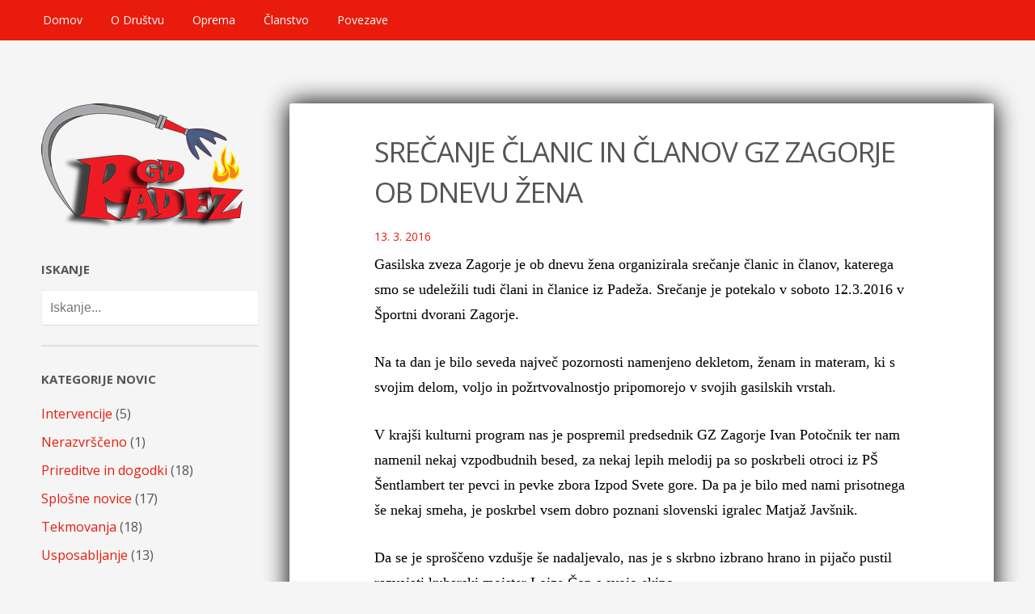

--- FILE ---
content_type: text/html; charset=UTF-8
request_url: https://pgd-padez.si/srecanje-clanic-in-clanov-gz-zagorje-ob-dnevu-zena/
body_size: 35613
content:
<!DOCTYPE html>
<html lang="sl-SI" prefix="og: http://ogp.me/ns#">
<head>
	<meta name="viewport" content="width=device-width, initial-scale=1.0" />

	<title>SREČANJE ČLANIC IN ČLANOV GZ ZAGORJE OB DNEVU ŽENA | PGD Padež</title>

	<link rel="profile" href="https://gmpg.org/xfn/11" />

	<!-- media queries -->
	<meta name="viewport" content="width=device-width, minimum-scale=1.0, initial-scale=1.0" />

	<!--[if lte IE 8]>
		<link rel="stylesheet" type="text/css" href="https://pgd-padez.si/wp-content/themes/fixed/includes/styles/ie.css" media="screen"/>
		<script type="text/javascript" src="https://pgd-padez.si/wp-content/themes/fixed/includes/js/IE/html5shiv.js"></script>
	<![endif]-->

	<!-- add js class -->
	<script type="text/javascript">document.documentElement.className = 'js';</script>

	<link rel="apple-touch-icon" sizes="57x57" href="/apple-touch-icon-57x57.png">
	<link rel="apple-touch-icon" sizes="114x114" href="/apple-touch-icon-114x114.png">
	<link rel="apple-touch-icon" sizes="72x72" href="/apple-touch-icon-72x72.png">
	<link rel="apple-touch-icon" sizes="144x144" href="/apple-touch-icon-144x144.png">
	<link rel="apple-touch-icon" sizes="60x60" href="/apple-touch-icon-60x60.png">
	<link rel="apple-touch-icon" sizes="120x120" href="/apple-touch-icon-120x120.png">
	<link rel="apple-touch-icon" sizes="76x76" href="/apple-touch-icon-76x76.png">
	<link rel="apple-touch-icon" sizes="152x152" href="/apple-touch-icon-152x152.png">
	<link rel="apple-touch-icon" sizes="180x180" href="/apple-touch-icon-180x180.png">
	<meta name="apple-mobile-web-app-title" content="PGD Padež">
	<link rel="icon" type="image/png" href="/favicon-192x192.png" sizes="192x192">
	<link rel="icon" type="image/png" href="/favicon-160x160.png" sizes="160x160">
	<link rel="icon" type="image/png" href="/favicon-96x96.png" sizes="96x96">
	<link rel="icon" type="image/png" href="/favicon-16x16.png" sizes="16x16">
	<link rel="icon" type="image/png" href="/favicon-32x32.png" sizes="32x32">
	<meta name="msapplication-TileColor" content="#ffebeb">
	<meta name="msapplication-TileImage" content="/mstile-144x144.png">
	<meta name="application-name" content="PGD Padež">

	<!-- load scripts -->
	
<!-- Search Engine Optimization by Rank Math - https://s.rankmath.com/home -->
<meta name="robots" content="follow, index, max-snippet:-1, max-video-preview:-1, max-image-preview:large"/>
<link rel="canonical" href="https://pgd-padez.si/srecanje-clanic-in-clanov-gz-zagorje-ob-dnevu-zena/" />
<meta property="og:locale" content="sl_SI">
<meta property="og:type" content="article">
<meta property="og:title" content="SREČANJE ČLANIC IN ČLANOV GZ ZAGORJE OB DNEVU ŽENA | PGD Padež">
<meta property="og:description" content="Gasilska zveza Zagorje je ob dnevu žena organizirala srečanje članic in članov, katerega smo se udeležili tudi člani in članice iz Padeža. Srečanje je potekalo v soboto 12.3.2016 v Športni dvorani Zagorje. Na ta dan je bilo seveda največ pozornosti namenjeno dekletom, ženam in materam, ki s svojim delom, voljo in požrtvovalnostjo pripomorejo v svojih [&hellip;]">
<meta property="og:url" content="https://pgd-padez.si/srecanje-clanic-in-clanov-gz-zagorje-ob-dnevu-zena/">
<meta property="og:site_name" content="PGD Padež">
<meta property="article:section" content="Prireditve in dogodki">
<meta property="og:updated_time" content="2017-02-09T22:27:28+01:00">
<meta property="og:image" content="https://pgd-padez.si/wp-content/uploads/2016/03/1.-dz-1024x575.jpg">
<meta property="og:image:secure_url" content="https://pgd-padez.si/wp-content/uploads/2016/03/1.-dz-1024x575.jpg">
<meta property="og:image:width" content="690">
<meta property="og:image:height" content="387">
<meta property="og:image:alt" content="SREČANJE ČLANIC IN ČLANOV GZ ZAGORJE OB DNEVU ŽENA">
<meta property="og:image:type" content="image/jpeg">
<meta name="twitter:card" content="summary_large_image">
<meta name="twitter:title" content="SREČANJE ČLANIC IN ČLANOV GZ ZAGORJE OB DNEVU ŽENA | PGD Padež">
<meta name="twitter:description" content="Gasilska zveza Zagorje je ob dnevu žena organizirala srečanje članic in članov, katerega smo se udeležili tudi člani in članice iz Padeža. Srečanje je potekalo v soboto 12.3.2016 v Športni dvorani Zagorje. Na ta dan je bilo seveda največ pozornosti namenjeno dekletom, ženam in materam, ki s svojim delom, voljo in požrtvovalnostjo pripomorejo v svojih [&hellip;]">
<meta name="twitter:image" content="https://pgd-padez.si/wp-content/uploads/2016/03/1.-dz-1024x575.jpg">
<script type="application/ld+json">{"@context":"https:\/\/schema.org","@graph":[{"@type":"NewsArticle","headline":"SRE\u010cANJE \u010cLANIC IN \u010cLANOV GZ ZAGORJE OB DNEVU \u017dENA | PGD Pade\u017e","datePublished":"2016-03-13T21:33:59+01:00","dateModified":"2017-02-09T22:27:28+01:00","publisher":{"@type":"Organization","name":"PGD Pade\u017e","logo":{"@type":"ImageObject","url":"https:\/\/pgd-padez.si\/wp-content\/uploads\/2018\/04\/logo_PGD-Pade\u017e_sence-1.jpg"}},"mainEntityOfPage":{"@type":"WebPage","@id":"https:\/\/pgd-padez.si\/srecanje-clanic-in-clanov-gz-zagorje-ob-dnevu-zena\/"},"author":{"@type":"Person","name":"Katja"},"description":"Gasilska zveza Zagorje je ob dnevu \u017eena organizirala sre\u010danje \u010dlanic in \u010dlanov, katerega smo se udele\u017eili tudi \u010dlani in \u010dlanice iz Pade\u017ea. Sre\u010danje je potekalo v soboto 12.3.2016 v \u0160portni dvorani Zagorje. ","image":{"@type":"ImageObject","url":"https:\/\/pgd-padez.si\/wp-content\/uploads\/2016\/03\/1.-dz-300x168.jpg","width":200,"height":200}},{"@type":"BreadcrumbList","itemListElement":[{"@type":"ListItem","position":1,"item":{"@id":"https:\/\/pgd-padez.si","name":"PGD Pade\u017e"}},{"@type":"ListItem","position":2,"item":{"@id":"https:\/\/pgd-padez.si\/prireditve-dogodki\/","name":"Prireditve in dogodki"}},{"@type":"ListItem","position":3,"item":{"@id":"https:\/\/pgd-padez.si\/srecanje-clanic-in-clanov-gz-zagorje-ob-dnevu-zena\/","name":"SRE\u010cANJE \u010cLANIC IN \u010cLANOV GZ ZAGORJE OB DNEVU \u017dENA"}}]}]}</script>
<!-- /Rank Math WordPress SEO plugin -->

<link rel='dns-prefetch' href='//fonts.googleapis.com' />
<link rel='dns-prefetch' href='//s.w.org' />
<link rel="alternate" type="application/rss+xml" title="PGD Padež &raquo; Vir" href="https://pgd-padez.si/feed/" />
		<script type="text/javascript">
			window._wpemojiSettings = {"baseUrl":"https:\/\/s.w.org\/images\/core\/emoji\/13.0.0\/72x72\/","ext":".png","svgUrl":"https:\/\/s.w.org\/images\/core\/emoji\/13.0.0\/svg\/","svgExt":".svg","source":{"concatemoji":"https:\/\/pgd-padez.si\/wp-includes\/js\/wp-emoji-release.min.js?ver=00b85030892405498744d000f57257b9"}};
			!function(e,a,t){var n,r,o,i=a.createElement("canvas"),p=i.getContext&&i.getContext("2d");function s(e,t){var a=String.fromCharCode;p.clearRect(0,0,i.width,i.height),p.fillText(a.apply(this,e),0,0);e=i.toDataURL();return p.clearRect(0,0,i.width,i.height),p.fillText(a.apply(this,t),0,0),e===i.toDataURL()}function c(e){var t=a.createElement("script");t.src=e,t.defer=t.type="text/javascript",a.getElementsByTagName("head")[0].appendChild(t)}for(o=Array("flag","emoji"),t.supports={everything:!0,everythingExceptFlag:!0},r=0;r<o.length;r++)t.supports[o[r]]=function(e){if(!p||!p.fillText)return!1;switch(p.textBaseline="top",p.font="600 32px Arial",e){case"flag":return s([127987,65039,8205,9895,65039],[127987,65039,8203,9895,65039])?!1:!s([55356,56826,55356,56819],[55356,56826,8203,55356,56819])&&!s([55356,57332,56128,56423,56128,56418,56128,56421,56128,56430,56128,56423,56128,56447],[55356,57332,8203,56128,56423,8203,56128,56418,8203,56128,56421,8203,56128,56430,8203,56128,56423,8203,56128,56447]);case"emoji":return!s([55357,56424,8205,55356,57212],[55357,56424,8203,55356,57212])}return!1}(o[r]),t.supports.everything=t.supports.everything&&t.supports[o[r]],"flag"!==o[r]&&(t.supports.everythingExceptFlag=t.supports.everythingExceptFlag&&t.supports[o[r]]);t.supports.everythingExceptFlag=t.supports.everythingExceptFlag&&!t.supports.flag,t.DOMReady=!1,t.readyCallback=function(){t.DOMReady=!0},t.supports.everything||(n=function(){t.readyCallback()},a.addEventListener?(a.addEventListener("DOMContentLoaded",n,!1),e.addEventListener("load",n,!1)):(e.attachEvent("onload",n),a.attachEvent("onreadystatechange",function(){"complete"===a.readyState&&t.readyCallback()})),(n=t.source||{}).concatemoji?c(n.concatemoji):n.wpemoji&&n.twemoji&&(c(n.twemoji),c(n.wpemoji)))}(window,document,window._wpemojiSettings);
		</script>
		<style type="text/css">
img.wp-smiley,
img.emoji {
	display: inline !important;
	border: none !important;
	box-shadow: none !important;
	height: 1em !important;
	width: 1em !important;
	margin: 0 .07em !important;
	vertical-align: -0.1em !important;
	background: none !important;
	padding: 0 !important;
}
</style>
	<link rel='stylesheet' id='wp-block-library-css'  href='https://pgd-padez.si/wp-includes/css/dist/block-library/style.min.css?ver=00b85030892405498744d000f57257b9' type='text/css' media='all' />
<link rel='stylesheet' id='parent-style-css'  href='https://pgd-padez.si/wp-content/themes/fixed/style.css?ver=00b85030892405498744d000f57257b9' type='text/css' media='all' />
<link rel='stylesheet' id='child-style-css'  href='https://pgd-padez.si/wp-content/themes/pgdpadez/style.css?ver=00b85030892405498744d000f57257b9' type='text/css' media='all' />
<link rel='stylesheet' id='font-awesome-css-css'  href='https://pgd-padez.si/wp-content/themes/fixed/includes/fonts/fontawesome/font-awesome.min.css?ver=4.0.3' type='text/css' media='screen' />
<link rel='stylesheet' id='fixed-media-queries-css-css'  href='https://pgd-padez.si/wp-content/themes/fixed/media-queries.css?ver=1.0' type='text/css' media='screen' />
<link rel='stylesheet' id='fixed-flexslider-css-css'  href='https://pgd-padez.si/wp-content/themes/fixed/includes/styles/flexslider.css?ver=2.1' type='text/css' media='screen' />
<link rel='stylesheet' id='fixed-fonts-css'  href='//fonts.googleapis.com/css?family=Open%2BSans%3A400italic%2C700italic%2C400%2C700%7CAbel&#038;subset=latin%2Clatin-ext' type='text/css' media='all' />
<link rel='stylesheet' id='slb_core-css'  href='https://pgd-padez.si/wp-content/plugins/simple-lightbox/client/css/app.css?ver=2.7.1' type='text/css' media='all' />
<script>if (document.location.protocol != "https:") {document.location = document.URL.replace(/^http:/i, "https:");}</script><script type='text/javascript' src='https://pgd-padez.si/wp-includes/js/jquery/jquery.js?ver=1.12.4-wp' id='jquery-core-js'></script>
<link rel="https://api.w.org/" href="https://pgd-padez.si/wp-json/" /><link rel="alternate" type="application/json" href="https://pgd-padez.si/wp-json/wp/v2/posts/474" /><link rel="alternate" type="application/json+oembed" href="https://pgd-padez.si/wp-json/oembed/1.0/embed?url=https%3A%2F%2Fpgd-padez.si%2Fsrecanje-clanic-in-clanov-gz-zagorje-ob-dnevu-zena%2F" />
<link rel="alternate" type="text/xml+oembed" href="https://pgd-padez.si/wp-json/oembed/1.0/embed?url=https%3A%2F%2Fpgd-padez.si%2Fsrecanje-clanic-in-clanov-gz-zagorje-ob-dnevu-zena%2F&#038;format=xml" />
	<style type="text/css">
		a {
			color: #999;
		}

			</style>
	<style type="text/css" id="custom-background-css">
body.custom-background { background-color: #f5f5f5; }
</style>
	</head>

<body data-rsssl=1 class="post-template-default single single-post postid-474 single-format-standard custom-background fixed-bg">
<script>
  (function(i,s,o,g,r,a,m){i['GoogleAnalyticsObject']=r;i[r]=i[r]||function(){
  (i[r].q=i[r].q||[]).push(arguments)},i[r].l=1*new Date();a=s.createElement(o),
  m=s.getElementsByTagName(o)[0];a.async=1;a.src=g;m.parentNode.insertBefore(a,m)
  })(window,document,'script','//www.google-analytics.com/analytics.js','ga');

  ga('create', 'UA-53585290-4', 'auto');
  ga('send', 'pageview');

</script>

	<div class="header-toggle">
		<a class="toggle-menu" href="#"><i class="fa fa-bars"></i> Menu</a>
		<a class="toggle-widgets" href="#"><i class="fa fa-th-list"></i> Sidebar</a>
	</div>

	<div class="fixed-bar">
		<div class="fixed-bar-inside">
			<a href="#" class="menu-toggle"><i class="fa fa-bars"></i> Menu</a>

			<!-- Author profile drop down -->
			<!-- if user selected -->

			<!-- nav menu -->
			<nav role="navigation" class="header-nav">
				<div class="menu-glavni-meni-container"><ul id="menu-glavni-meni" class="nav"><li id="menu-item-364" class="menu-item menu-item-type-custom menu-item-object-custom menu-item-home menu-item-364"><a href="https://pgd-padez.si">Domov</a></li>
<li id="menu-item-365" class="menu-item menu-item-type-post_type menu-item-object-page menu-item-has-children menu-item-365"><a href="https://pgd-padez.si/o-drustvu/">O Društvu</a>
<ul class="sub-menu">
	<li id="menu-item-366" class="menu-item menu-item-type-post_type menu-item-object-page menu-item-366"><a href="https://pgd-padez.si/o-drustvu/vodstvo/">VODSTVO</a></li>
	<li id="menu-item-367" class="menu-item menu-item-type-post_type menu-item-object-page menu-item-367"><a href="https://pgd-padez.si/o-drustvu/predsedniki/">PREDSEDNIKI</a></li>
	<li id="menu-item-368" class="menu-item menu-item-type-post_type menu-item-object-page menu-item-368"><a href="https://pgd-padez.si/o-drustvu/zgodovina/">ZGODOVINA</a></li>
	<li id="menu-item-369" class="menu-item menu-item-type-post_type menu-item-object-page menu-item-369"><a href="https://pgd-padez.si/o-drustvu/kje-smo/">KJE SMO</a></li>
</ul>
</li>
<li id="menu-item-370" class="menu-item menu-item-type-post_type menu-item-object-page menu-item-has-children menu-item-370"><a href="https://pgd-padez.si/oprema/">Oprema</a>
<ul class="sub-menu">
	<li id="menu-item-676" class="menu-item menu-item-type-post_type menu-item-object-page menu-item-676"><a href="https://pgd-padez.si/oprema/vozila/">Vozila</a></li>
</ul>
</li>
<li id="menu-item-371" class="menu-item menu-item-type-post_type menu-item-object-page menu-item-371"><a href="https://pgd-padez.si/clanstvo/">Članstvo</a></li>
<li id="menu-item-376" class="menu-item menu-item-type-post_type menu-item-object-page menu-item-376"><a href="https://pgd-padez.si/povezave/">Povezave</a></li>
</ul></div>			</nav>

		</div><!-- fixed-bar-inside -->
	</div><!-- fixed-bar -->

	<!-- Find the header/sidebar code in footer.php -->

	<div id="wrapper">
		<div id="main">
		<div id="content">
						<div class="posts">

				<!-- titles -->
				
				<!-- grab the posts -->
				
				<article class="post post-474 type-post status-publish format-standard hentry category-prireditve-dogodki">
					<!-- grab the post format template -->
					
					<div class="box-wrap">
						<div class="box">
							<!-- post content -->
							<div class="post-content">
								<header>
																			<h2 class="entry-title"><a href="https://pgd-padez.si/srecanje-clanic-in-clanov-gz-zagorje-ob-dnevu-zena/" title="SREČANJE ČLANIC IN ČLANOV GZ ZAGORJE OB DNEVU ŽENA">SREČANJE ČLANIC IN ČLANOV GZ ZAGORJE OB DNEVU ŽENA</a></h1>
										<time datetime="2016-03-13 21:33">13. 3. 2016</time>
																	</header>

																	<p><span style="color: #000000; font-family: Calibri;">Gasilska zveza Zagorje je ob dnevu žena organizirala srečanje članic in članov, katerega smo se udeležili tudi člani in članice iz Padeža. Srečanje je potekalo v soboto 12.3.2016 v Športni dvorani Zagorje. </span></p>
<p><span style="color: #000000; font-family: Calibri;">Na ta dan je bilo seveda največ pozornosti namenjeno dekletom, ženam in materam, ki s svojim delom, voljo in požrtvovalnostjo pripomorejo v svojih gasilskih vrstah.</span></p>
<p><span style="color: #000000; font-family: Calibri;">V krajši kulturni program nas je pospremil predsednik GZ Zagorje Ivan Potočnik ter nam namenil nekaj vzpodbudnih besed, za nekaj lepih melodij pa so poskrbeli otroci iz PŠ Šentlambert ter pevci in pevke zbora Izpod Svete gore. Da pa je bilo med nami prisotnega še nekaj smeha, je poskrbel vsem dobro poznani slovenski igralec Matjaž Javšnik.</span></p>
<p><span style="color: #000000; font-family: Calibri;">Da se je sproščeno vzdušje še nadaljevalo, nas je s skrbno izbrano hrano in pijačo pustil razvajati kuharski mojster Lojze Čop s svojo ekipo. </span></p>
<p><span style="color: #000000; font-family: Calibri;">Sproščenost in dobra volja, sta skupaj z veselimi ritmi ansambla Mladih 5 ter nekaj dalmatinskega melosa s klapo iz Korčule, prispevala k temu da se je druženje zavleklo v noč.</span></p>
<p><span style="color: #000000; font-family: Calibri;">Ob tej priložnosti bi se zahvalili GZ Zagorje za organizacijo in prijetno druženje. </span></p>
<p><span style="color: #000000; font-family: Calibri;">Zapisala: Anita Povše</span></p>
<p><a href="https://pgd-padez.si/wp-content/uploads/2016/03/1.-dz.jpg" rel="attachment wp-att-475" data-slb-active="1" data-slb-asset="1938518463" data-slb-internal="0" data-slb-group="474"><img loading="lazy" class="size-medium wp-image-475" src="https://pgd-padez.si/wp-content/uploads/2016/03/1.-dz-300x168.jpg" alt="dav" width="300" height="168" srcset="https://pgd-padez.si/wp-content/uploads/2016/03/1.-dz-300x168.jpg 300w, https://pgd-padez.si/wp-content/uploads/2016/03/1.-dz-768x431.jpg 768w, https://pgd-padez.si/wp-content/uploads/2016/03/1.-dz-1024x575.jpg 1024w" sizes="(max-width: 300px) 100vw, 300px" /></a></p>
<p><a href="https://pgd-padez.si/wp-content/uploads/2016/03/3-dz-1.jpg" rel="attachment wp-att-479" data-slb-active="1" data-slb-asset="654515301" data-slb-internal="0" data-slb-group="474"><img loading="lazy" class="size-medium wp-image-479" src="https://pgd-padez.si/wp-content/uploads/2016/03/3-dz-1-300x168.jpg" alt="dav" width="300" height="168" srcset="https://pgd-padez.si/wp-content/uploads/2016/03/3-dz-1-300x168.jpg 300w, https://pgd-padez.si/wp-content/uploads/2016/03/3-dz-1-768x431.jpg 768w, https://pgd-padez.si/wp-content/uploads/2016/03/3-dz-1-1024x575.jpg 1024w" sizes="(max-width: 300px) 100vw, 300px" /></a></p>
<p><a href="https://pgd-padez.si/wp-content/uploads/2016/03/1.-dz-2.jpg" rel="attachment wp-att-481" data-slb-active="1" data-slb-asset="1893400974" data-slb-internal="0" data-slb-group="474"><img loading="lazy" class="size-medium wp-image-481" src="https://pgd-padez.si/wp-content/uploads/2016/03/1.-dz-2-300x168.jpg" alt="dav" width="300" height="168" srcset="https://pgd-padez.si/wp-content/uploads/2016/03/1.-dz-2-300x168.jpg 300w, https://pgd-padez.si/wp-content/uploads/2016/03/1.-dz-2-768x431.jpg 768w, https://pgd-padez.si/wp-content/uploads/2016/03/1.-dz-2.jpg 1024w" sizes="(max-width: 300px) 100vw, 300px" /></a></p>
<p><a href="https://pgd-padez.si/wp-content/uploads/2016/03/4-dz.jpg" rel="attachment wp-att-484" data-slb-active="1" data-slb-asset="50588393" data-slb-internal="0" data-slb-group="474"><img loading="lazy" class="size-medium wp-image-484" src="https://pgd-padez.si/wp-content/uploads/2016/03/4-dz-300x168.jpg" alt="sdr" width="300" height="168" srcset="https://pgd-padez.si/wp-content/uploads/2016/03/4-dz-300x168.jpg 300w, https://pgd-padez.si/wp-content/uploads/2016/03/4-dz-768x431.jpg 768w, https://pgd-padez.si/wp-content/uploads/2016/03/4-dz.jpg 1024w" sizes="(max-width: 300px) 100vw, 300px" /></a></p>
<p><a href="https://pgd-padez.si/wp-content/uploads/2016/03/6-dz.jpg" rel="attachment wp-att-486" data-slb-active="1" data-slb-asset="1518562656" data-slb-internal="0" data-slb-group="474"><img loading="lazy" class="size-medium wp-image-486" src="https://pgd-padez.si/wp-content/uploads/2016/03/6-dz-300x168.jpg" alt="sdr" width="300" height="168" srcset="https://pgd-padez.si/wp-content/uploads/2016/03/6-dz-300x168.jpg 300w, https://pgd-padez.si/wp-content/uploads/2016/03/6-dz-768x431.jpg 768w, https://pgd-padez.si/wp-content/uploads/2016/03/6-dz.jpg 1024w" sizes="(max-width: 300px) 100vw, 300px" /></a></p>
<p><a href="https://pgd-padez.si/wp-content/uploads/2016/03/9-dz.jpg" rel="attachment wp-att-489" data-slb-active="1" data-slb-asset="1171519040" data-slb-internal="0" data-slb-group="474"><img loading="lazy" class="size-medium wp-image-489" src="https://pgd-padez.si/wp-content/uploads/2016/03/9-dz-300x168.jpg" alt="mde" width="300" height="168" srcset="https://pgd-padez.si/wp-content/uploads/2016/03/9-dz-300x168.jpg 300w, https://pgd-padez.si/wp-content/uploads/2016/03/9-dz-768x431.jpg 768w, https://pgd-padez.si/wp-content/uploads/2016/03/9-dz.jpg 1024w" sizes="(max-width: 300px) 100vw, 300px" /></a></p>
<p><a href="https://pgd-padez.si/wp-content/uploads/2016/03/10-dz.jpg" rel="attachment wp-att-490" data-slb-active="1" data-slb-asset="848371785" data-slb-internal="0" data-slb-group="474"><img loading="lazy" class="size-medium wp-image-490" src="https://pgd-padez.si/wp-content/uploads/2016/03/10-dz-300x168.jpg" alt="dav" width="300" height="168" srcset="https://pgd-padez.si/wp-content/uploads/2016/03/10-dz-300x168.jpg 300w, https://pgd-padez.si/wp-content/uploads/2016/03/10-dz-768x431.jpg 768w, https://pgd-padez.si/wp-content/uploads/2016/03/10-dz.jpg 1024w" sizes="(max-width: 300px) 100vw, 300px" /></a></p>
<p><a href="https://pgd-padez.si/wp-content/uploads/2016/03/11-dz.jpg" rel="attachment wp-att-491" data-slb-active="1" data-slb-asset="279600090" data-slb-internal="0" data-slb-group="474"><img loading="lazy" class="size-medium wp-image-491" src="https://pgd-padez.si/wp-content/uploads/2016/03/11-dz-300x168.jpg" alt="dav" width="300" height="168" srcset="https://pgd-padez.si/wp-content/uploads/2016/03/11-dz-300x168.jpg 300w, https://pgd-padez.si/wp-content/uploads/2016/03/11-dz-768x431.jpg 768w, https://pgd-padez.si/wp-content/uploads/2016/03/11-dz.jpg 1024w" sizes="(max-width: 300px) 100vw, 300px" /></a></p>
<p><a href="https://pgd-padez.si/wp-content/uploads/2016/03/12-dz.jpg" rel="attachment wp-att-492" data-slb-active="1" data-slb-asset="1528394872" data-slb-internal="0" data-slb-group="474"><img loading="lazy" class="size-medium wp-image-492" src="https://pgd-padez.si/wp-content/uploads/2016/03/12-dz-300x168.jpg" alt="dav" width="300" height="168" srcset="https://pgd-padez.si/wp-content/uploads/2016/03/12-dz-300x168.jpg 300w, https://pgd-padez.si/wp-content/uploads/2016/03/12-dz-768x431.jpg 768w, https://pgd-padez.si/wp-content/uploads/2016/03/12-dz.jpg 1024w" sizes="(max-width: 300px) 100vw, 300px" /></a></p>
<p class="wp-caption-dd">
<p><a href="https://pgd-padez.si/wp-content/uploads/2016/03/13-dz-2.jpg" rel="attachment wp-att-493" data-slb-active="1" data-slb-asset="751544153" data-slb-internal="0" data-slb-group="474"><img loading="lazy" class="size-medium wp-image-493" src="https://pgd-padez.si/wp-content/uploads/2016/03/13-dz-2-300x168.jpg" alt="dav" width="300" height="168" srcset="https://pgd-padez.si/wp-content/uploads/2016/03/13-dz-2-300x168.jpg 300w, https://pgd-padez.si/wp-content/uploads/2016/03/13-dz-2-768x431.jpg 768w, https://pgd-padez.si/wp-content/uploads/2016/03/13-dz-2.jpg 1024w" sizes="(max-width: 300px) 100vw, 300px" /></a></p>
<p>&nbsp;</p>
<p>&nbsp;</p>

																			<div class="pagelink">
																					</div>
																								</div><!-- post content -->
						</div><!-- box -->
					</div><!-- box wrap -->

					<!-- Show post meta on single -->
											<ul class="meta">
								<li><span>Category</span> <a href="https://pgd-padez.si/prireditve-dogodki/" rel="category tag">Prireditve in dogodki</a></li>
														</ul>
									</article><!-- post-->

											</div>

					</div><!-- content -->

		<!-- footer -->
				</div><!-- main -->

		<header class="header">
			<!-- Logo and site title -->
			<div class="logo-wrap">
									<h1 class="logo-image">
						<a href="https://pgd-padez.si/"><img src="https://pgd-padez.si/wp-content/uploads/2015/04/pgd-padez.png" alt="PGD Padež" /></a>
					</h1>
							</div>

			<div class="widgets">
				<div id="search-2" class="widget widget_search"><h2 class="widgettitle">Iskanje</h2>
<form action="https://pgd-padez.si/" class="search-form clearfix">
	<fieldset>
		<input type="text" class="search-form-input text" name="s" onfocus="if (this.value == 'Iskanje...') {this.value = '';}" onblur="if (this.value == '') {this.value = 'Iskanje...';}" value="Iskanje..."/>
		<input type="submit" value="Search" class="submit search-button" />
	</fieldset>
</form></div><div id="categories-3" class="widget widget_categories"><h2 class="widgettitle">Kategorije novic</h2>

			<ul>
					<li class="cat-item cat-item-8"><a href="https://pgd-padez.si/intervencije/" title="Intervencije v PGD Padež.">Intervencije</a> (5)
</li>
	<li class="cat-item cat-item-1"><a href="https://pgd-padez.si/nekategorizirano/">Nerazvrščeno</a> (1)
</li>
	<li class="cat-item cat-item-10"><a href="https://pgd-padez.si/prireditve-dogodki/" title="Prireditve in dogodki, organizirani s strani društva.">Prireditve in dogodki</a> (18)
</li>
	<li class="cat-item cat-item-7"><a href="https://pgd-padez.si/splosne-novice/" title="Splošne novice v PGD Padež.">Splošne novice</a> (17)
</li>
	<li class="cat-item cat-item-9"><a href="https://pgd-padez.si/tekmovanja/" title="Tekmovanja, kjer sodeluje PGD Padež.">Tekmovanja</a> (18)
</li>
	<li class="cat-item cat-item-11"><a href="https://pgd-padez.si/usposabljanje/" title="Usposabljanje članov društva.">Usposabljanje</a> (13)
</li>
			</ul>

			</div><div id="text-3" class="widget widget_text"><h2 class="widgettitle">Vizitka društva</h2>
			<div class="textwidget"><p>PGD Padež<br />
Padež 1, Podkum<br />
Tel.: 03 564 89 52<br />
info@pgd-padez.si</p>
</div>
		</div><div id="text-2" class="widget widget_text">			<div class="textwidget"><ul id="menu-povezave" class="menu"><li id="menu-item-135" class="menu-item menu-item-type-custom menu-item-object-custom menu-item-135"><img src="/wp-content/uploads/2015/04/spin.png" width="16" alt="SPIN" /> <a href="http://spin.sos112.si/SPIN2/Javno/" target="_blank" rel="noopener noreferrer">SPIN – Trenutne intervencije</a></li>
<li id="menu-item-136" class="menu-item menu-item-type-custom menu-item-object-custom menu-item-136"><img src="/wp-content/uploads/2015/04/meteoSI.png" width="16" height="16" alt="Meteo Alarmi" /> <a href="http://meteo.arso.gov.si/met/sl/warning/" target="_blank" rel="noopener noreferrer">ARSO – Alarmi</a></li>
</ul></div>
		</div><div id="archives-2" class="widget widget_archive"><h2 class="widgettitle">Arhiv</h2>

			<ul>
					<li><a href='https://pgd-padez.si/2018/11/'>november 2018</a></li>
	<li><a href='https://pgd-padez.si/2018/10/'>oktober 2018</a></li>
	<li><a href='https://pgd-padez.si/2018/09/'>september 2018</a></li>
	<li><a href='https://pgd-padez.si/2018/06/'>junij 2018</a></li>
	<li><a href='https://pgd-padez.si/2018/05/'>maj 2018</a></li>
	<li><a href='https://pgd-padez.si/2018/04/'>april 2018</a></li>
	<li><a href='https://pgd-padez.si/2018/03/'>marec 2018</a></li>
	<li><a href='https://pgd-padez.si/2018/02/'>februar 2018</a></li>
	<li><a href='https://pgd-padez.si/2017/12/'>december 2017</a></li>
	<li><a href='https://pgd-padez.si/2016/11/'>november 2016</a></li>
	<li><a href='https://pgd-padez.si/2016/10/'>oktober 2016</a></li>
	<li><a href='https://pgd-padez.si/2016/07/'>julij 2016</a></li>
	<li><a href='https://pgd-padez.si/2016/05/'>maj 2016</a></li>
	<li><a href='https://pgd-padez.si/2016/04/'>april 2016</a></li>
	<li><a href='https://pgd-padez.si/2016/03/'>marec 2016</a></li>
	<li><a href='https://pgd-padez.si/2016/02/'>februar 2016</a></li>
	<li><a href='https://pgd-padez.si/2016/01/'>januar 2016</a></li>
	<li><a href='https://pgd-padez.si/2015/10/'>oktober 2015</a></li>
	<li><a href='https://pgd-padez.si/2014/05/'>maj 2014</a></li>
	<li><a href='https://pgd-padez.si/2013/07/'>julij 2013</a></li>
	<li><a href='https://pgd-padez.si/2013/05/'>maj 2013</a></li>
	<li><a href='https://pgd-padez.si/2013/02/'>februar 2013</a></li>
	<li><a href='https://pgd-padez.si/2012/11/'>november 2012</a></li>
	<li><a href='https://pgd-padez.si/2012/10/'>oktober 2012</a></li>
	<li><a href='https://pgd-padez.si/2012/09/'>september 2012</a></li>
	<li><a href='https://pgd-padez.si/2012/08/'>avgust 2012</a></li>
	<li><a href='https://pgd-padez.si/2012/06/'>junij 2012</a></li>
	<li><a href='https://pgd-padez.si/2012/04/'>april 2012</a></li>
	<li><a href='https://pgd-padez.si/2012/03/'>marec 2012</a></li>
	<li><a href='https://pgd-padez.si/2012/01/'>januar 2012</a></li>
	<li><a href='https://pgd-padez.si/2011/09/'>september 2011</a></li>
	<li><a href='https://pgd-padez.si/2011/07/'>julij 2011</a></li>
	<li><a href='https://pgd-padez.si/2011/06/'>junij 2011</a></li>
	<li><a href='https://pgd-padez.si/2011/05/'>maj 2011</a></li>
	<li><a href='https://pgd-padez.si/2011/04/'>april 2011</a></li>
	<li><a href='https://pgd-padez.si/2010/06/'>junij 2010</a></li>
	<li><a href='https://pgd-padez.si/2010/04/'>april 2010</a></li>
	<li><a href='https://pgd-padez.si/2010/03/'>marec 2010</a></li>
	<li><a href='https://pgd-padez.si/2009/10/'>oktober 2009</a></li>
	<li><a href='https://pgd-padez.si/2008/10/'>oktober 2008</a></li>
	<li><a href='https://pgd-padez.si/2008/02/'>februar 2008</a></li>
	<li><a href='https://pgd-padez.si/2007/10/'>oktober 2007</a></li>
			</ul>

			</div>
				<div class="copyright">&copy; 2015 - 2026 <a href="https://pgd-padez.si/">PGD Padež</a> <br><a href="https://izdelava-strani.si" target="_blank" title="Izdelava spletnih strani">Izdelava spletne strani</a> in izvedba: <a href="https://rok.eu.com" target="_blank" title="Rok">Rok</a></div>
			</div>

		</header>
	</div><!-- wrapper -->

	<script type='text/javascript' id='custom-js-js-extra'>
/* <![CDATA[ */
var custom_js_vars = {"infinite_scroll":"disabled","infinite_scroll_image":"https:\/\/pgd-padez.si\/wp-content\/themes\/fixed"};
/* ]]> */
</script>
<script type='text/javascript' src='https://pgd-padez.si/wp-content/themes/fixed/includes/js/custom/custom.js?ver=1.0' id='custom-js-js'></script>
<script type='text/javascript' src='https://pgd-padez.si/wp-includes/js/hoverIntent.min.js?ver=1.8.1' id='hoverIntent-js'></script>
<script type='text/javascript' src='https://pgd-padez.si/wp-content/themes/fixed/includes/js/fitvid/jquery.fitvids.js?ver=1.0.3' id='fixed-fitvid-js-js'></script>
<script type='text/javascript' src='https://pgd-padez.si/wp-content/themes/fixed/includes/js/flexslider/jquery.flexslider-min.js?ver=2.1' id='fixed-flexslider-js-js'></script>
<script type='text/javascript' src='https://pgd-padez.si/wp-content/themes/fixed/includes/js/view/view.min.js?auto&#038;ver=1.02' id='fixed-view-js-js'></script>
<script type='text/javascript' src='https://pgd-padez.si/wp-includes/js/wp-embed.min.js?ver=00b85030892405498744d000f57257b9' id='wp-embed-js'></script>
<script type='text/javascript' src='https://pgd-padez.si/wp-content/plugins/simple-lightbox/client/js/prod/lib.core.js?ver=2.7.1' id='slb_core-js'></script>
<script type='text/javascript' src='https://pgd-padez.si/wp-content/plugins/simple-lightbox/client/js/prod/lib.view.js?ver=2.7.1' id='slb_view-js'></script>
<script type='text/javascript' src='https://pgd-padez.si/wp-content/plugins/simple-lightbox/themes/baseline/js/prod/client.js?ver=2.7.1' id='slb-asset-slb_baseline-base-js'></script>
<script type='text/javascript' src='https://pgd-padez.si/wp-content/plugins/simple-lightbox/themes/default/js/prod/client.js?ver=2.7.1' id='slb-asset-slb_default-base-js'></script>
<script type='text/javascript' src='https://pgd-padez.si/wp-content/plugins/simple-lightbox/template-tags/item/js/prod/tag.item.js?ver=2.7.1' id='slb-asset-item-base-js'></script>
<script type='text/javascript' src='https://pgd-padez.si/wp-content/plugins/simple-lightbox/template-tags/ui/js/prod/tag.ui.js?ver=2.7.1' id='slb-asset-ui-base-js'></script>
<script type='text/javascript' src='https://pgd-padez.si/wp-content/plugins/simple-lightbox/content-handlers/image/js/prod/handler.image.js?ver=2.7.1' id='slb-asset-image-base-js'></script>
<script type="text/javascript" id="slb_footer">/* <![CDATA[ */if ( !!window.jQuery ) {(function($){$(document).ready(function(){if ( !!window.SLB && SLB.has_child('View.init') ) { SLB.View.init({"ui_autofit":true,"ui_animate":true,"slideshow_autostart":true,"slideshow_duration":"6","group_loop":true,"ui_overlay_opacity":"0.8","ui_title_default":false,"theme_default":"slb_default","ui_labels":{"loading":"Nalaganje","close":"Zapri","nav_next":"Naprej","nav_prev":"Nazaj","slideshow_start":"Za\u010dni slideshow","slideshow_stop":"Ustavi slideshow","group_status":"Slika %current% od %total%"}}); }
if ( !!window.SLB && SLB.has_child('View.assets') ) { {$.extend(SLB.View.assets, {"1938518463":{"id":null,"type":"image","source":"https:\/\/pgd-padez.si\/wp-content\/uploads\/2016\/03\/1.-dz.jpg","internal":true},"654515301":{"id":null,"type":"image","source":"https:\/\/pgd-padez.si\/wp-content\/uploads\/2016\/03\/3-dz-1.jpg","internal":true},"1893400974":{"id":null,"type":"image","source":"https:\/\/pgd-padez.si\/wp-content\/uploads\/2016\/03\/1.-dz-2.jpg","internal":true},"50588393":{"id":null,"type":"image","source":"https:\/\/pgd-padez.si\/wp-content\/uploads\/2016\/03\/4-dz.jpg","internal":true},"1518562656":{"id":null,"type":"image","source":"https:\/\/pgd-padez.si\/wp-content\/uploads\/2016\/03\/6-dz.jpg","internal":true},"1171519040":{"id":null,"type":"image","source":"https:\/\/pgd-padez.si\/wp-content\/uploads\/2016\/03\/9-dz.jpg","internal":true},"848371785":{"id":null,"type":"image","source":"https:\/\/pgd-padez.si\/wp-content\/uploads\/2016\/03\/10-dz.jpg","internal":true},"279600090":{"id":null,"type":"image","source":"https:\/\/pgd-padez.si\/wp-content\/uploads\/2016\/03\/11-dz.jpg","internal":true},"1528394872":{"id":null,"type":"image","source":"https:\/\/pgd-padez.si\/wp-content\/uploads\/2016\/03\/12-dz.jpg","internal":true},"751544153":{"id":null,"type":"image","source":"https:\/\/pgd-padez.si\/wp-content\/uploads\/2016\/03\/13-dz-2.jpg","internal":true}});} }
/* THM */
if ( !!window.SLB && SLB.has_child('View.extend_theme') ) { SLB.View.extend_theme('slb_baseline',{"name":"Baseline","parent":"","styles":[{"handle":"base","uri":"https:\/\/pgd-padez.si\/wp-content\/plugins\/simple-lightbox\/themes\/baseline\/css\/style.css","deps":[]}],"layout_raw":"<div class=\"slb_container\"><div class=\"slb_content\">{{item.content}}<div class=\"slb_nav\"><span class=\"slb_prev\">{{ui.nav_prev}}<\/span><span class=\"slb_next\">{{ui.nav_next}}<\/span><\/div><div class=\"slb_controls\"><span class=\"slb_close\">{{ui.close}}<\/span><span class=\"slb_slideshow\">{{ui.slideshow_control}}<\/span><\/div><div class=\"slb_loading\">{{ui.loading}}<\/div><\/div><div class=\"slb_details\"><div class=\"inner\"><div class=\"slb_data\"><div class=\"slb_data_content\"><span class=\"slb_data_title\">{{item.title}}<\/span><span class=\"slb_group_status\">{{ui.group_status}}<\/span><div class=\"slb_data_desc\">{{item.description}}<\/div><\/div><\/div><div class=\"slb_nav\"><span class=\"slb_prev\">{{ui.nav_prev}}<\/span><span class=\"slb_next\">{{ui.nav_next}}<\/span><\/div><\/div><\/div><\/div>"}); }if ( !!window.SLB && SLB.has_child('View.extend_theme') ) { SLB.View.extend_theme('slb_default',{"name":"Default (Light)","parent":"slb_baseline","styles":[{"handle":"base","uri":"https:\/\/pgd-padez.si\/wp-content\/plugins\/simple-lightbox\/themes\/default\/css\/style.css","deps":[]}]}); }})})(jQuery);}/* ]]> */</script>
<script type="text/javascript" id="slb_context">/* <![CDATA[ */if ( !!window.jQuery ) {(function($){$(document).ready(function(){if ( !!window.SLB ) { {$.extend(SLB, {"context":["public","user_guest"]});} }})})(jQuery);}/* ]]> */</script>
</body>
</html>
<!-- Page supported by LiteSpeed Cache 4.4.7 on 2026-01-21 12:51:54 -->

--- FILE ---
content_type: application/javascript
request_url: https://pgd-padez.si/wp-content/themes/fixed/includes/js/custom/custom.js?ver=1.0
body_size: 3216
content:
jQuery(document).ready(function( $ ) {

	//Flexslider
	function flexslider() {
		$( ".flexslider" ).flexslider( {
			animation: 		"fade",
			animationSpeed: 250,
			slideshow: false
		});

		$( ".flex-next" ).html( '<i class="fa fa-chevron-right"></i>' );
		$( ".flex-prev" ).html( '<i class="fa fa-chevron-left"></i>' );
	}
	flexslider();

	//Fitvid
	function fitvids() {
		$( ".post-content iframe ").not( ".fitvid iframe" ).wrap( "<div class='fitvid'/>" );
		$( ".fitvid" ).fitVids();
	}
	fitvids();

	//View Lightbox
    function lightbox() {
    	$( ".single .slides li a" ).addClass( "view" );
    	$( ".single .slides li a" ).attr( "rel", "lightbox" );
    }
    lightbox();

	//Infinite Scroll
	if ( ( custom_js_vars.infinite_scroll ) == 'disabled' ) {} else {
		$( ".posts" ).infinitescroll( {
		      loading: {
		          msgText: 		"...Loading more posts...",
		          finishedMsg: 	"- All posts loaded -"
		      },
		      nextSelector: 	'.post-nav-right a',
		      navSelector: 		'.post-nav',
		      itemSelector: 	'article',
		      contentSelector: 	'.posts',
		      appendCallback: 	true
		},function () {
			//Run fitvid and flexslider on infinite posts
			fitvids();
			flexslider();
		});
	}

    //Custom BG
    if ( $( "body" ).hasClass( "custom-background" ) ) {
    	$( "body" ).removeClass( "fixed-bg" );
    }

    //Detect Android
    var ua = navigator.userAgent.toLowerCase();
	var isAndroid = ua.indexOf( "android" ) > -1; //&& ua.indexOf("mobile");
	if( isAndroid ) {
		$( "body.fixed-bg" ).addClass( "android-bg" );
	}

	// Author profile toggle
	$( ".navatar-badge" ).click( function() {
		$( ".author-profile" ).slideToggle( 200 );
		$( ".mobile-toggle.header-nav, .mobile-toggle.header" ).slideUp( 200 );
		return false;
	});

	// Mobile menu toggle
	$( ".menu-toggle" ).click( function(e) {
		e.preventDefault();
		$( ".header-nav, .widgets" ).slideToggle( 200 );
		$( ".author-profile" ).slideUp( 200 );
	});

	// Move logo to header on mobile
	$( window ).on( "resize load", function () {
		var current_width = $( window ).width();

		// If screen width is below iPad size
		if( current_width < 769 ) {

			// Move logo to the header on mobile
			$( ".logo-wrap" ).insertBefore( "#wrapper" );
		}

		//If screen width is above iPad size
		if( current_width > 768 ) {

			// Move logo back to sidebar
			$( ".logo-wrap" ).prependTo( ".header" );
		}
	});

	// Drop menu toggle
	$( window ).on( "load", function () {
		var current_width = $( window ).width();

		//If screen width is above iPad size
		if( current_width > 768 ) {

			// Drop navigation
			$( ".header-nav:not(.mobile-toggle) ul li" ).hoverIntent( {
				over : navover,
				out : navout,
				timeout : 200
			});

		}
	});

	function navover() {
		$( this ).children( "ul" )
		.stop( true,true )
		.css( "display", "none" )
		.slideDown( 200 );
	}

	function navout() {
		$( this ).children( "ul" )
		.stop( true, true )
		.slideUp( 200 );
	}

	// Mobile header toggle
	$( window ).on( "resize", function () {
		var current_width = $( window ).width();

		// If screen width is below iPad size
		if( current_width < 769 ) {
			$( ".header-nav, .header" ).addClass( "mobile-toggle" );
		}

		//If screen width is above iPad size
		if( current_width > 768 ) {
			$( ".header-nav, .header" ).show();
			$( ".header-nav" ).removeClass( "mobile-toggle" );
		}
	});

});